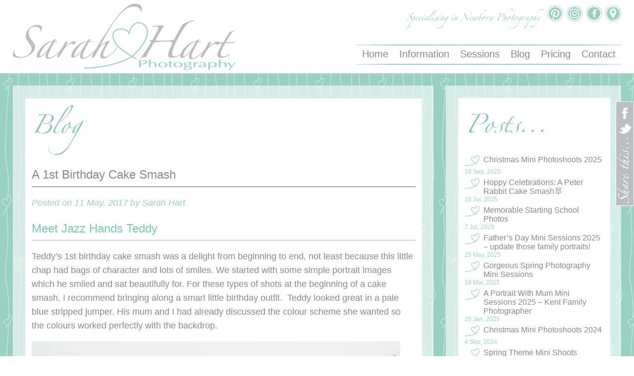

--- FILE ---
content_type: text/html; charset=UTF-8
request_url: https://sarahhartphotography.com/1st-birthday-cake-smash/
body_size: 12733
content:

<!DOCTYPE html PUBLIC "-//W3C//DTD XHTML 1.0 Transitional//EN" "http://www.w3.org/TR/xhtml1/DTD/xhtml1-transitional.dtd">
<html xmlns="http://www.w3.org/1999/xhtml"lang="en-GB">
<head profile="http://gmpg.org/xfn/11">  
<title>Newborn Photography by Sarah Hart Photography A 1st Birthday Cake Smash - Newborn Photography by Sarah Hart Photography</title>  
<meta http-equiv="Content-Type" content="text/html; charset=UTF-8" /> 
<meta name="viewport" content="width=device-width, initial-scale=1" />
<link rel="stylesheet" href="https://sarahhartphotography.com/wp/wp-content/themes/sarahharttheme/style.css" type="text/css" media="screen,projection" />
<link rel="stylesheet" type="text/css" href="https://sarahhartphotography.com/wp/wp-content/themes/sarahharttheme/fonts/linotypezapfino.css">
<!--[if lte IE 8]>
<link rel="stylesheet" href="https://sarahhartphotography.com/wp/wp-content/themes/sarahharttheme/ie8.css" media="screen" type="text/css" /> 
<![endif]-->
<meta name='robots' content='index, follow, max-image-preview:large, max-snippet:-1, max-video-preview:-1' />

	<!-- This site is optimized with the Yoast SEO plugin v26.7 - https://yoast.com/wordpress/plugins/seo/ -->
	<meta name="description" content="Meet the adorable &quot;Jazz Hands&quot; Teddy who visited the Sarah Hart Photography studio in Tonbridge, Kent for his 1st birthday cake smash" />
	<link rel="canonical" href="https://sarahhartphotography.com/1st-birthday-cake-smash/" />
	<meta property="og:locale" content="en_GB" />
	<meta property="og:type" content="article" />
	<meta property="og:title" content="A 1st Birthday Cake Smash - Newborn Photography by Sarah Hart Photography" />
	<meta property="og:description" content="Meet the adorable &quot;Jazz Hands&quot; Teddy who visited the Sarah Hart Photography studio in Tonbridge, Kent for his 1st birthday cake smash" />
	<meta property="og:url" content="https://sarahhartphotography.com/1st-birthday-cake-smash/" />
	<meta property="og:site_name" content="Newborn Photography by Sarah Hart Photography" />
	<meta property="article:publisher" content="https://www.facebook.com/SarahHartPhotography" />
	<meta property="article:published_time" content="2017-05-11T16:27:41+00:00" />
	<meta property="article:modified_time" content="2020-05-02T15:51:06+00:00" />
	<meta property="og:image" content="http://sarahhartphotography.com/wp/wp-content/uploads/2018/05/Teddy-Cake-smash-Blog-1.jpg" />
	<meta name="author" content="Sarah Hart" />
	<meta name="twitter:card" content="summary_large_image" />
	<meta name="twitter:creator" content="@sarahhartphoto" />
	<meta name="twitter:site" content="@sarahhartphoto" />
	<meta name="twitter:label1" content="Written by" />
	<meta name="twitter:data1" content="Sarah Hart" />
	<meta name="twitter:label2" content="Estimated reading time" />
	<meta name="twitter:data2" content="1 minute" />
	<script type="application/ld+json" class="yoast-schema-graph">{"@context":"https://schema.org","@graph":[{"@type":"Article","@id":"https://sarahhartphotography.com/1st-birthday-cake-smash/#article","isPartOf":{"@id":"https://sarahhartphotography.com/1st-birthday-cake-smash/"},"author":{"name":"Sarah Hart","@id":"https://sarahhartphotography.com/#/schema/person/72f149e56ac5ac37bac62f537de363a9"},"headline":"A 1st Birthday Cake Smash","datePublished":"2017-05-11T16:27:41+00:00","dateModified":"2020-05-02T15:51:06+00:00","mainEntityOfPage":{"@id":"https://sarahhartphotography.com/1st-birthday-cake-smash/"},"wordCount":263,"commentCount":0,"publisher":{"@id":"https://sarahhartphotography.com/#organization"},"image":{"@id":"https://sarahhartphotography.com/1st-birthday-cake-smash/#primaryimage"},"thumbnailUrl":"http://sarahhartphotography.com/wp/wp-content/uploads/2018/05/Teddy-Cake-smash-Blog-1.jpg","articleSection":["Blog"],"inLanguage":"en-GB","potentialAction":[{"@type":"CommentAction","name":"Comment","target":["https://sarahhartphotography.com/1st-birthday-cake-smash/#respond"]}]},{"@type":"WebPage","@id":"https://sarahhartphotography.com/1st-birthday-cake-smash/","url":"https://sarahhartphotography.com/1st-birthday-cake-smash/","name":"A 1st Birthday Cake Smash - Newborn Photography by Sarah Hart Photography","isPartOf":{"@id":"https://sarahhartphotography.com/#website"},"primaryImageOfPage":{"@id":"https://sarahhartphotography.com/1st-birthday-cake-smash/#primaryimage"},"image":{"@id":"https://sarahhartphotography.com/1st-birthday-cake-smash/#primaryimage"},"thumbnailUrl":"http://sarahhartphotography.com/wp/wp-content/uploads/2018/05/Teddy-Cake-smash-Blog-1.jpg","datePublished":"2017-05-11T16:27:41+00:00","dateModified":"2020-05-02T15:51:06+00:00","description":"Meet the adorable \"Jazz Hands\" Teddy who visited the Sarah Hart Photography studio in Tonbridge, Kent for his 1st birthday cake smash","breadcrumb":{"@id":"https://sarahhartphotography.com/1st-birthday-cake-smash/#breadcrumb"},"inLanguage":"en-GB","potentialAction":[{"@type":"ReadAction","target":["https://sarahhartphotography.com/1st-birthday-cake-smash/"]}]},{"@type":"ImageObject","inLanguage":"en-GB","@id":"https://sarahhartphotography.com/1st-birthday-cake-smash/#primaryimage","url":"http://sarahhartphotography.com/wp/wp-content/uploads/2018/05/Teddy-Cake-smash-Blog-1.jpg","contentUrl":"http://sarahhartphotography.com/wp/wp-content/uploads/2018/05/Teddy-Cake-smash-Blog-1.jpg"},{"@type":"BreadcrumbList","@id":"https://sarahhartphotography.com/1st-birthday-cake-smash/#breadcrumb","itemListElement":[{"@type":"ListItem","position":1,"name":"Home","item":"https://sarahhartphotography.com/"},{"@type":"ListItem","position":2,"name":"A 1st Birthday Cake Smash"}]},{"@type":"WebSite","@id":"https://sarahhartphotography.com/#website","url":"https://sarahhartphotography.com/","name":"Newborn Photography by Sarah Hart Photography","description":"Newborn Photographer based in Kent","publisher":{"@id":"https://sarahhartphotography.com/#organization"},"potentialAction":[{"@type":"SearchAction","target":{"@type":"EntryPoint","urlTemplate":"https://sarahhartphotography.com/?s={search_term_string}"},"query-input":{"@type":"PropertyValueSpecification","valueRequired":true,"valueName":"search_term_string"}}],"inLanguage":"en-GB"},{"@type":"Organization","@id":"https://sarahhartphotography.com/#organization","name":"Sarah Hart Photography","url":"https://sarahhartphotography.com/","logo":{"@type":"ImageObject","inLanguage":"en-GB","@id":"https://sarahhartphotography.com/#/schema/logo/image/","url":"https://sarahhartphotography.com/wp/wp-content/uploads/2020/01/sarah-hart-logo.jpg","contentUrl":"https://sarahhartphotography.com/wp/wp-content/uploads/2020/01/sarah-hart-logo.jpg","width":550,"height":550,"caption":"Sarah Hart Photography"},"image":{"@id":"https://sarahhartphotography.com/#/schema/logo/image/"},"sameAs":["https://www.facebook.com/SarahHartPhotography","https://x.com/sarahhartphoto"]},{"@type":"Person","@id":"https://sarahhartphotography.com/#/schema/person/72f149e56ac5ac37bac62f537de363a9","name":"Sarah Hart","image":{"@type":"ImageObject","inLanguage":"en-GB","@id":"https://sarahhartphotography.com/#/schema/person/image/","url":"https://secure.gravatar.com/avatar/0ff51fa457810092af39276bee520b04a4160cbc29cc15af5f4bcc32bcb74e47?s=96&d=mm&r=g","contentUrl":"https://secure.gravatar.com/avatar/0ff51fa457810092af39276bee520b04a4160cbc29cc15af5f4bcc32bcb74e47?s=96&d=mm&r=g","caption":"Sarah Hart"},"sameAs":["http://www.sarahhartphotography.com"]}]}</script>
	<!-- / Yoast SEO plugin. -->


<link rel="alternate" type="application/rss+xml" title="Newborn Photography by Sarah Hart Photography &raquo; A 1st Birthday Cake Smash Comments Feed" href="https://sarahhartphotography.com/1st-birthday-cake-smash/feed/" />
<link rel="alternate" title="oEmbed (JSON)" type="application/json+oembed" href="https://sarahhartphotography.com/wp-json/oembed/1.0/embed?url=https%3A%2F%2Fsarahhartphotography.com%2F1st-birthday-cake-smash%2F" />
<link rel="alternate" title="oEmbed (XML)" type="text/xml+oembed" href="https://sarahhartphotography.com/wp-json/oembed/1.0/embed?url=https%3A%2F%2Fsarahhartphotography.com%2F1st-birthday-cake-smash%2F&#038;format=xml" />
<style id='wp-img-auto-sizes-contain-inline-css' type='text/css'>
img:is([sizes=auto i],[sizes^="auto," i]){contain-intrinsic-size:3000px 1500px}
/*# sourceURL=wp-img-auto-sizes-contain-inline-css */
</style>
<style id='wp-emoji-styles-inline-css' type='text/css'>

	img.wp-smiley, img.emoji {
		display: inline !important;
		border: none !important;
		box-shadow: none !important;
		height: 1em !important;
		width: 1em !important;
		margin: 0 0.07em !important;
		vertical-align: -0.1em !important;
		background: none !important;
		padding: 0 !important;
	}
/*# sourceURL=wp-emoji-styles-inline-css */
</style>
<link rel='stylesheet' id='wp-block-library-css' href='https://sarahhartphotography.com/wp/wp-includes/css/dist/block-library/style.min.css?ver=6.9' type='text/css' media='all' />
<style id='wp-block-heading-inline-css' type='text/css'>
h1:where(.wp-block-heading).has-background,h2:where(.wp-block-heading).has-background,h3:where(.wp-block-heading).has-background,h4:where(.wp-block-heading).has-background,h5:where(.wp-block-heading).has-background,h6:where(.wp-block-heading).has-background{padding:1.25em 2.375em}h1.has-text-align-left[style*=writing-mode]:where([style*=vertical-lr]),h1.has-text-align-right[style*=writing-mode]:where([style*=vertical-rl]),h2.has-text-align-left[style*=writing-mode]:where([style*=vertical-lr]),h2.has-text-align-right[style*=writing-mode]:where([style*=vertical-rl]),h3.has-text-align-left[style*=writing-mode]:where([style*=vertical-lr]),h3.has-text-align-right[style*=writing-mode]:where([style*=vertical-rl]),h4.has-text-align-left[style*=writing-mode]:where([style*=vertical-lr]),h4.has-text-align-right[style*=writing-mode]:where([style*=vertical-rl]),h5.has-text-align-left[style*=writing-mode]:where([style*=vertical-lr]),h5.has-text-align-right[style*=writing-mode]:where([style*=vertical-rl]),h6.has-text-align-left[style*=writing-mode]:where([style*=vertical-lr]),h6.has-text-align-right[style*=writing-mode]:where([style*=vertical-rl]){rotate:180deg}
/*# sourceURL=https://sarahhartphotography.com/wp/wp-includes/blocks/heading/style.min.css */
</style>
<style id='global-styles-inline-css' type='text/css'>
:root{--wp--preset--aspect-ratio--square: 1;--wp--preset--aspect-ratio--4-3: 4/3;--wp--preset--aspect-ratio--3-4: 3/4;--wp--preset--aspect-ratio--3-2: 3/2;--wp--preset--aspect-ratio--2-3: 2/3;--wp--preset--aspect-ratio--16-9: 16/9;--wp--preset--aspect-ratio--9-16: 9/16;--wp--preset--color--black: #000000;--wp--preset--color--cyan-bluish-gray: #abb8c3;--wp--preset--color--white: #ffffff;--wp--preset--color--pale-pink: #f78da7;--wp--preset--color--vivid-red: #cf2e2e;--wp--preset--color--luminous-vivid-orange: #ff6900;--wp--preset--color--luminous-vivid-amber: #fcb900;--wp--preset--color--light-green-cyan: #7bdcb5;--wp--preset--color--vivid-green-cyan: #00d084;--wp--preset--color--pale-cyan-blue: #8ed1fc;--wp--preset--color--vivid-cyan-blue: #0693e3;--wp--preset--color--vivid-purple: #9b51e0;--wp--preset--gradient--vivid-cyan-blue-to-vivid-purple: linear-gradient(135deg,rgb(6,147,227) 0%,rgb(155,81,224) 100%);--wp--preset--gradient--light-green-cyan-to-vivid-green-cyan: linear-gradient(135deg,rgb(122,220,180) 0%,rgb(0,208,130) 100%);--wp--preset--gradient--luminous-vivid-amber-to-luminous-vivid-orange: linear-gradient(135deg,rgb(252,185,0) 0%,rgb(255,105,0) 100%);--wp--preset--gradient--luminous-vivid-orange-to-vivid-red: linear-gradient(135deg,rgb(255,105,0) 0%,rgb(207,46,46) 100%);--wp--preset--gradient--very-light-gray-to-cyan-bluish-gray: linear-gradient(135deg,rgb(238,238,238) 0%,rgb(169,184,195) 100%);--wp--preset--gradient--cool-to-warm-spectrum: linear-gradient(135deg,rgb(74,234,220) 0%,rgb(151,120,209) 20%,rgb(207,42,186) 40%,rgb(238,44,130) 60%,rgb(251,105,98) 80%,rgb(254,248,76) 100%);--wp--preset--gradient--blush-light-purple: linear-gradient(135deg,rgb(255,206,236) 0%,rgb(152,150,240) 100%);--wp--preset--gradient--blush-bordeaux: linear-gradient(135deg,rgb(254,205,165) 0%,rgb(254,45,45) 50%,rgb(107,0,62) 100%);--wp--preset--gradient--luminous-dusk: linear-gradient(135deg,rgb(255,203,112) 0%,rgb(199,81,192) 50%,rgb(65,88,208) 100%);--wp--preset--gradient--pale-ocean: linear-gradient(135deg,rgb(255,245,203) 0%,rgb(182,227,212) 50%,rgb(51,167,181) 100%);--wp--preset--gradient--electric-grass: linear-gradient(135deg,rgb(202,248,128) 0%,rgb(113,206,126) 100%);--wp--preset--gradient--midnight: linear-gradient(135deg,rgb(2,3,129) 0%,rgb(40,116,252) 100%);--wp--preset--font-size--small: 13px;--wp--preset--font-size--medium: 20px;--wp--preset--font-size--large: 36px;--wp--preset--font-size--x-large: 42px;--wp--preset--spacing--20: 0.44rem;--wp--preset--spacing--30: 0.67rem;--wp--preset--spacing--40: 1rem;--wp--preset--spacing--50: 1.5rem;--wp--preset--spacing--60: 2.25rem;--wp--preset--spacing--70: 3.38rem;--wp--preset--spacing--80: 5.06rem;--wp--preset--shadow--natural: 6px 6px 9px rgba(0, 0, 0, 0.2);--wp--preset--shadow--deep: 12px 12px 50px rgba(0, 0, 0, 0.4);--wp--preset--shadow--sharp: 6px 6px 0px rgba(0, 0, 0, 0.2);--wp--preset--shadow--outlined: 6px 6px 0px -3px rgb(255, 255, 255), 6px 6px rgb(0, 0, 0);--wp--preset--shadow--crisp: 6px 6px 0px rgb(0, 0, 0);}:where(.is-layout-flex){gap: 0.5em;}:where(.is-layout-grid){gap: 0.5em;}body .is-layout-flex{display: flex;}.is-layout-flex{flex-wrap: wrap;align-items: center;}.is-layout-flex > :is(*, div){margin: 0;}body .is-layout-grid{display: grid;}.is-layout-grid > :is(*, div){margin: 0;}:where(.wp-block-columns.is-layout-flex){gap: 2em;}:where(.wp-block-columns.is-layout-grid){gap: 2em;}:where(.wp-block-post-template.is-layout-flex){gap: 1.25em;}:where(.wp-block-post-template.is-layout-grid){gap: 1.25em;}.has-black-color{color: var(--wp--preset--color--black) !important;}.has-cyan-bluish-gray-color{color: var(--wp--preset--color--cyan-bluish-gray) !important;}.has-white-color{color: var(--wp--preset--color--white) !important;}.has-pale-pink-color{color: var(--wp--preset--color--pale-pink) !important;}.has-vivid-red-color{color: var(--wp--preset--color--vivid-red) !important;}.has-luminous-vivid-orange-color{color: var(--wp--preset--color--luminous-vivid-orange) !important;}.has-luminous-vivid-amber-color{color: var(--wp--preset--color--luminous-vivid-amber) !important;}.has-light-green-cyan-color{color: var(--wp--preset--color--light-green-cyan) !important;}.has-vivid-green-cyan-color{color: var(--wp--preset--color--vivid-green-cyan) !important;}.has-pale-cyan-blue-color{color: var(--wp--preset--color--pale-cyan-blue) !important;}.has-vivid-cyan-blue-color{color: var(--wp--preset--color--vivid-cyan-blue) !important;}.has-vivid-purple-color{color: var(--wp--preset--color--vivid-purple) !important;}.has-black-background-color{background-color: var(--wp--preset--color--black) !important;}.has-cyan-bluish-gray-background-color{background-color: var(--wp--preset--color--cyan-bluish-gray) !important;}.has-white-background-color{background-color: var(--wp--preset--color--white) !important;}.has-pale-pink-background-color{background-color: var(--wp--preset--color--pale-pink) !important;}.has-vivid-red-background-color{background-color: var(--wp--preset--color--vivid-red) !important;}.has-luminous-vivid-orange-background-color{background-color: var(--wp--preset--color--luminous-vivid-orange) !important;}.has-luminous-vivid-amber-background-color{background-color: var(--wp--preset--color--luminous-vivid-amber) !important;}.has-light-green-cyan-background-color{background-color: var(--wp--preset--color--light-green-cyan) !important;}.has-vivid-green-cyan-background-color{background-color: var(--wp--preset--color--vivid-green-cyan) !important;}.has-pale-cyan-blue-background-color{background-color: var(--wp--preset--color--pale-cyan-blue) !important;}.has-vivid-cyan-blue-background-color{background-color: var(--wp--preset--color--vivid-cyan-blue) !important;}.has-vivid-purple-background-color{background-color: var(--wp--preset--color--vivid-purple) !important;}.has-black-border-color{border-color: var(--wp--preset--color--black) !important;}.has-cyan-bluish-gray-border-color{border-color: var(--wp--preset--color--cyan-bluish-gray) !important;}.has-white-border-color{border-color: var(--wp--preset--color--white) !important;}.has-pale-pink-border-color{border-color: var(--wp--preset--color--pale-pink) !important;}.has-vivid-red-border-color{border-color: var(--wp--preset--color--vivid-red) !important;}.has-luminous-vivid-orange-border-color{border-color: var(--wp--preset--color--luminous-vivid-orange) !important;}.has-luminous-vivid-amber-border-color{border-color: var(--wp--preset--color--luminous-vivid-amber) !important;}.has-light-green-cyan-border-color{border-color: var(--wp--preset--color--light-green-cyan) !important;}.has-vivid-green-cyan-border-color{border-color: var(--wp--preset--color--vivid-green-cyan) !important;}.has-pale-cyan-blue-border-color{border-color: var(--wp--preset--color--pale-cyan-blue) !important;}.has-vivid-cyan-blue-border-color{border-color: var(--wp--preset--color--vivid-cyan-blue) !important;}.has-vivid-purple-border-color{border-color: var(--wp--preset--color--vivid-purple) !important;}.has-vivid-cyan-blue-to-vivid-purple-gradient-background{background: var(--wp--preset--gradient--vivid-cyan-blue-to-vivid-purple) !important;}.has-light-green-cyan-to-vivid-green-cyan-gradient-background{background: var(--wp--preset--gradient--light-green-cyan-to-vivid-green-cyan) !important;}.has-luminous-vivid-amber-to-luminous-vivid-orange-gradient-background{background: var(--wp--preset--gradient--luminous-vivid-amber-to-luminous-vivid-orange) !important;}.has-luminous-vivid-orange-to-vivid-red-gradient-background{background: var(--wp--preset--gradient--luminous-vivid-orange-to-vivid-red) !important;}.has-very-light-gray-to-cyan-bluish-gray-gradient-background{background: var(--wp--preset--gradient--very-light-gray-to-cyan-bluish-gray) !important;}.has-cool-to-warm-spectrum-gradient-background{background: var(--wp--preset--gradient--cool-to-warm-spectrum) !important;}.has-blush-light-purple-gradient-background{background: var(--wp--preset--gradient--blush-light-purple) !important;}.has-blush-bordeaux-gradient-background{background: var(--wp--preset--gradient--blush-bordeaux) !important;}.has-luminous-dusk-gradient-background{background: var(--wp--preset--gradient--luminous-dusk) !important;}.has-pale-ocean-gradient-background{background: var(--wp--preset--gradient--pale-ocean) !important;}.has-electric-grass-gradient-background{background: var(--wp--preset--gradient--electric-grass) !important;}.has-midnight-gradient-background{background: var(--wp--preset--gradient--midnight) !important;}.has-small-font-size{font-size: var(--wp--preset--font-size--small) !important;}.has-medium-font-size{font-size: var(--wp--preset--font-size--medium) !important;}.has-large-font-size{font-size: var(--wp--preset--font-size--large) !important;}.has-x-large-font-size{font-size: var(--wp--preset--font-size--x-large) !important;}
/*# sourceURL=global-styles-inline-css */
</style>

<style id='classic-theme-styles-inline-css' type='text/css'>
/*! This file is auto-generated */
.wp-block-button__link{color:#fff;background-color:#32373c;border-radius:9999px;box-shadow:none;text-decoration:none;padding:calc(.667em + 2px) calc(1.333em + 2px);font-size:1.125em}.wp-block-file__button{background:#32373c;color:#fff;text-decoration:none}
/*# sourceURL=/wp-includes/css/classic-themes.min.css */
</style>
<link rel='stylesheet' id='sidr-css-css' href='https://sarahhartphotography.com/wp/wp-content/themes/sarahharttheme/jquery.sidr.light.css?ver=6.9' type='text/css' media='' />
<script type="text/javascript" src="https://sarahhartphotography.com/wp/wp-includes/js/jquery/jquery.min.js?ver=3.7.1" id="jquery-core-js"></script>
<script type="text/javascript" src="https://sarahhartphotography.com/wp/wp-includes/js/jquery/jquery-migrate.min.js?ver=3.4.1" id="jquery-migrate-js"></script>
<script type="text/javascript" src="https://sarahhartphotography.com/wp/wp-content/themes/sarahharttheme/js/jquery.sidr.min.js?ver=6.9" id="sidr-js-js"></script>
<link rel="https://api.w.org/" href="https://sarahhartphotography.com/wp-json/" /><link rel="alternate" title="JSON" type="application/json" href="https://sarahhartphotography.com/wp-json/wp/v2/posts/13570" /><link rel="EditURI" type="application/rsd+xml" title="RSD" href="https://sarahhartphotography.com/wp/xmlrpc.php?rsd" />
<meta name="generator" content="WordPress 6.9" />
<link rel='shortlink' href='https://sarahhartphotography.com/?p=13570' />
		<script type="text/javascript" async defer data-pin-color="red"  data-pin-hover="true"
			src="https://sarahhartphotography.com/wp/wp-content/plugins/pinterest-pin-it-button-on-image-hover-and-post/js/pinit.js"></script>
		<link rel="icon" href="https://sarahhartphotography.com/wp/wp-content/uploads/2020/01/cropped-sarah-hart-logo-32x32.jpg" sizes="32x32" />
<link rel="icon" href="https://sarahhartphotography.com/wp/wp-content/uploads/2020/01/cropped-sarah-hart-logo-192x192.jpg" sizes="192x192" />
<link rel="apple-touch-icon" href="https://sarahhartphotography.com/wp/wp-content/uploads/2020/01/cropped-sarah-hart-logo-180x180.jpg" />
<meta name="msapplication-TileImage" content="https://sarahhartphotography.com/wp/wp-content/uploads/2020/01/cropped-sarah-hart-logo-270x270.jpg" />


</head>
	<body>
<div id="wrapper"><div id="share_wrapper"><div id="share_inner"><a href="http://www.facebook.com/sharer.php?u=https://sarahhartphotography.com/1st-birthday-cake-smash/&t=A 1st Birthday Cake Smash" target="blank" title="Share on Facebook"><img src="https://sarahhartphotography.com/wp/wp-content/themes/sarahharttheme/img/share_facebook.png" alt="Share this page on facebook" /></a><a href="http://twitter.com/share?text=Currently%20looking%20at%20&url=https://sarahhartphotography.com/1st-birthday-cake-smash/" target="blank" title="Share on Twitter"><img src="https://sarahhartphotography.com/wp/wp-content/themes/sarahharttheme/img/share_twitter.png" alt="Share this on twitter" /></a></div><!--share_inner--></div><!--share_wrapper-->
	<div id="header"><div id="header_inner" class="clearfix">
		<a href="https://sarahhartphotography.com"><img src="https://sarahhartphotography.com/wp/wp-content/themes/sarahharttheme/img/logo.png" alt="Sarah Hart Newborn Photography" id="logo" /></a>
		<div id="social_icons"><h1>Specialising in Newborn Photography</h1>
			<a href="http://www.pinterest.com/hart0666"><img src="https://sarahhartphotography.com/wp/wp-content/themes/sarahharttheme/img/icon_pinterest.png" alt="Find me on pinterest" /></a>
			<a href="https://www.instagram.com/sarahhartphotographytonbridge/"><img src="https://sarahhartphotography.com/wp/wp-content/themes/sarahharttheme/img/icon_instagram.png" alt="Find me on instagram" /></a>
			<a href="https://www.facebook.com/SarahHartPhotography"><img src="https://sarahhartphotography.com/wp/wp-content/themes/sarahharttheme/img/icon_facebook.png" alt="Find me on facebook" /></a>
			<a href="https://www.google.com/maps/place/Sarah+Hart+Photography/@51.2148945,0.2953427,17z/data=!3m1!4b1!4m5!3m4!1s0x47df48dc0fd21095:0x9bb622573d05acb2!8m2!3d51.2148625!4d0.2975065?authuser=0&hl=en"><img src="https://sarahhartphotography.com/wp/wp-content/themes/sarahharttheme/img/icon_mappoint.png" alt="Find me on Google Maps" /></a>
		</div><!--social_icons-->
		<div id="navigation"><img id="nav_line_top" src="https://sarahhartphotography.com/wp/wp-content/themes/sarahharttheme/img/nav_line.png" alt="" />
<div id="nav">
<div class="menu-main-navigation-container"><ul><li id="menu-item-7396" class="menu-item menu-item-type-post_type menu-item-object-page menu-item-home menu-item-7396"><a href="https://sarahhartphotography.com/">Home</a></li>
<li id="menu-item-7400" class="menu-item menu-item-type-post_type menu-item-object-page menu-item-has-children menu-item-7400"><a href="https://sarahhartphotography.com/about/">Information</a>
<ul class="sub-menu">
	<li id="menu-item-7401" class="menu-item menu-item-type-post_type menu-item-object-page menu-item-7401"><a href="https://sarahhartphotography.com/about/about-me/">About Me</a></li>
	<li id="menu-item-19751" class="menu-item menu-item-type-post_type menu-item-object-page menu-item-19751"><a href="https://sarahhartphotography.com/about/the-studio/">The Photography Studio</a></li>
</ul>
</li>
<li id="menu-item-21093" class="list-sessions menu-item menu-item-type-post_type_archive menu-item-object-sessions menu-item-has-children menu-item-21093"><a href="https://sarahhartphotography.com/sessions/">Sessions</a>
<ul class="sub-menu">
	<li id="menu-item-26532" class="menu-item menu-item-type-custom menu-item-object-custom menu-item-26532"><a href="https://sarahhartphotography.com/sessions/tonbridge-headshot-photographer/">Headshot Photography</a></li>
	<li id="menu-item-21054" class="menu-item menu-item-type-custom menu-item-object-custom menu-item-21054"><a href="https://sarahhartphotography.com/sessions/maternity-photography/">Maternity Photography</a></li>
	<li id="menu-item-21055" class="menu-item menu-item-type-custom menu-item-object-custom menu-item-21055"><a href="https://sarahhartphotography.com/sessions/newborn-photography/">Newborn Photography</a></li>
	<li id="menu-item-21056" class="menu-item menu-item-type-custom menu-item-object-custom menu-item-21056"><a href="https://sarahhartphotography.com/sessions/older-baby-photography/">Older Baby Photography</a></li>
	<li id="menu-item-21057" class="menu-item menu-item-type-custom menu-item-object-custom menu-item-21057"><a href="https://sarahhartphotography.com/sessions/cake-smash-sessions/">Cake Smash Sessions</a></li>
	<li id="menu-item-21058" class="menu-item menu-item-type-custom menu-item-object-custom menu-item-21058"><a href="https://sarahhartphotography.com/sessions/family-photography/">Family Photography</a></li>
	<li id="menu-item-21059" class="menu-item menu-item-type-custom menu-item-object-custom menu-item-21059"><a href="https://sarahhartphotography.com/sessions/dance-photography/">Dance Photography</a></li>
	<li id="menu-item-21060" class="menu-item menu-item-type-custom menu-item-object-custom menu-item-21060"><a href="https://sarahhartphotography.com/sessions/mini-sessions/">Mini Sessions</a></li>
</ul>
</li>
<li id="menu-item-7403" class="menu-item menu-item-type-post_type menu-item-object-page menu-item-7403"><a href="https://sarahhartphotography.com/blog/">Blog</a></li>
<li id="menu-item-7406" class="menu-item menu-item-type-post_type menu-item-object-page menu-item-7406"><a href="https://sarahhartphotography.com/prices/">Pricing</a></li>
<li id="menu-item-7407" class="menu-item menu-item-type-post_type menu-item-object-page menu-item-7407"><a href="https://sarahhartphotography.com/contact/">Contact</a></li>
</ul></div></div><!--nav-->
<h2 id="menu_btn_h2"><a id="responsive-menu-button" href="#sidr-menu">MENU</a></h2>
<img id="nav_line_bottom" src="https://sarahhartphotography.com/wp/wp-content/themes/sarahharttheme/img/nav_line.png" alt="" />
		</div><!--navigation-->


<script type="text/javascript" >
jQuery(document).ready(function(){
     jQuery('#responsive-menu-button').sidr({
      name: 'sidr-menu',
      source: '#nav'
    });
    })
</script>
</div><!--header_inner--></div><!--header-->
<div id="main_content"><div id="main_content_inner"><div class="content_wrapper">

		<div class="content_wrapper_twothirds"><div class="content_twothirds">
<h1 class="h1_title">Blog</h1>

<h1>A 1st Birthday Cake Smash</h1>
<p class="small_print" style="display:block;">Posted on 11 May, 2017 by Sarah Hart</p>

	
<h2 class="wp-block-heading">Meet Jazz Hands Teddy</h2>


<p>Teddy&#8217;s 1st birthday cake smash was a delight from beginning to end, not least because this little chap had bags of character and lots of smiles. We started with some simple portrait images which he smiled and sat beautifully for. For these types of shots at the beginning of a cake smash, I recommend bringing along a smart little birthday outfit.  Teddy looked great in a pale blue stripped jumper. His mum and I had already discussed the colour scheme she wanted so the colours worked perfectly with the backdrop.</p>
<p><a href="http://sarahhartphotography.com/wp/wp-content/uploads/2018/05/Teddy-Cake-smash-Blog-1.jpg"><img fetchpriority="high" decoding="async" class="alignnone wp-image-13558" src="http://sarahhartphotography.com/wp/wp-content/uploads/2018/05/Teddy-Cake-smash-Blog-1.jpg" alt="i am one - sat so beautifully for his portrait, southborough photographer" width="832" height="562" /></a> <a href="http://sarahhartphotography.com/wp/wp-content/uploads/2018/05/Teddy-Cake-smash-Blog-2.jpg"><img decoding="async" class="alignnone wp-image-13560" src="http://sarahhartphotography.com/wp/wp-content/uploads/2018/05/Teddy-Cake-smash-Blog-2.jpg" alt="on the move and crawling, baby photo shoot, sevenoaks" width="831" height="550" /></a></p>
<p><a href="http://sarahhartphotography.com/wp/wp-content/uploads/2018/05/Teddy-Cake-smash-Blog-3.jpg"><img decoding="async" class="aligncenter wp-image-13561" src="http://sarahhartphotography.com/wp/wp-content/uploads/2018/05/Teddy-Cake-smash-Blog-3.jpg" alt="1st birthday cake smash at sarah hart photography, tonbridge" width="849" height="520" /></a></p>
<p> </p>
<p>Then we brought out the cake (a very yummy giant cupcake by lovely local business <a href="https://www.cakesunlimiteduk.co.uk/">Cakes Unlimited Uk</a>). Let&#8217;s face it, the cake is probably the most important part of a 1st birthday cake smash! Teddy wasted no time in getting stuck in!</p>
<p><a href="http://sarahhartphotography.com/wp/wp-content/uploads/2018/05/Teddy-Cake-smash-Blog-4.jpg"><img loading="lazy" decoding="async" class="alignnone wp-image-13562" src="http://sarahhartphotography.com/wp/wp-content/uploads/2018/05/Teddy-Cake-smash-Blog-4.jpg" alt="bash the cake photo shoot with one year old, tunbridge wells" width="867" height="536" /></a> <a href="http://sarahhartphotography.com/wp/wp-content/uploads/2018/05/Teddy-Cake-smash-Blog-5.jpg"><img loading="lazy" decoding="async" class="alignnone wp-image-13563" src="http://sarahhartphotography.com/wp/wp-content/uploads/2018/05/Teddy-Cake-smash-Blog-5.jpg" alt="giggles with a cake, i am one, smiley photos" width="865" height="576" srcset="https://sarahhartphotography.com/wp/wp-content/uploads/2018/05/Teddy-Cake-smash-Blog-5-600x401.jpg 600w, https://sarahhartphotography.com/wp/wp-content/uploads/2018/05/Teddy-Cake-smash-Blog-5-300x200.jpg 300w, https://sarahhartphotography.com/wp/wp-content/uploads/2018/05/Teddy-Cake-smash-Blog-5-950x634.jpg 950w, https://sarahhartphotography.com/wp/wp-content/uploads/2018/05/Teddy-Cake-smash-Blog-5-400x267.jpg 400w, https://sarahhartphotography.com/wp/wp-content/uploads/2018/05/Teddy-Cake-smash-Blog-5-800x534.jpg 800w" sizes="auto, (max-width: 865px) 100vw, 865px" /></a></p>
<p><a href="http://sarahhartphotography.com/wp/wp-content/uploads/2018/05/Teddy-Cake-smash-Blog-6.jpg"><img loading="lazy" decoding="async" class="aligncenter wp-image-13564" src="http://sarahhartphotography.com/wp/wp-content/uploads/2018/05/Teddy-Cake-smash-Blog-6.jpg" alt="hooray i'm one, smash the cake photo shoot, paddock wood photographer" width="836" height="603" /></a></p>
<p> </p>
<p>There were lots of cute facial expressions as he concentrated on bashing, squelching and munching the cake!</p>
<p> </p>
<p><a href="http://sarahhartphotography.com/wp/wp-content/uploads/2018/05/Teddy-Cake-smash-Blog-7.jpg"><img loading="lazy" decoding="async" class="alignnone wp-image-13565" src="http://sarahhartphotography.com/wp/wp-content/uploads/2018/05/Teddy-Cake-smash-Blog-7.jpg" alt="cake in my eye" width="765" height="562" /></a><a href="http://sarahhartphotography.com/wp/wp-content/uploads/2018/05/Teddy-Cake-smash-Blog-8.jpg"><img loading="lazy" decoding="async" class="alignnone wp-image-13566" src="http://sarahhartphotography.com/wp/wp-content/uploads/2018/05/Teddy-Cake-smash-Blog-8.jpg" alt="cute baby expressions, smashing the cake, 1st birthday cake smash" width="758" height="506" srcset="https://sarahhartphotography.com/wp/wp-content/uploads/2018/05/Teddy-Cake-smash-Blog-8.jpg 960w, https://sarahhartphotography.com/wp/wp-content/uploads/2018/05/Teddy-Cake-smash-Blog-8-600x401.jpg 600w, https://sarahhartphotography.com/wp/wp-content/uploads/2018/05/Teddy-Cake-smash-Blog-8-300x200.jpg 300w, https://sarahhartphotography.com/wp/wp-content/uploads/2018/05/Teddy-Cake-smash-Blog-8-768x513.jpg 768w, https://sarahhartphotography.com/wp/wp-content/uploads/2018/05/Teddy-Cake-smash-Blog-8-950x634.jpg 950w, https://sarahhartphotography.com/wp/wp-content/uploads/2018/05/Teddy-Cake-smash-Blog-8-400x267.jpg 400w, https://sarahhartphotography.com/wp/wp-content/uploads/2018/05/Teddy-Cake-smash-Blog-8-800x534.jpg 800w" sizes="auto, (max-width: 758px) 100vw, 758px" /></a></p>
<p><a href="http://sarahhartphotography.com/wp/wp-content/uploads/2018/05/Teddy-Cake-smash-Blog-9.jpg"><img loading="lazy" decoding="async" class="aligncenter wp-image-13567" src="http://sarahhartphotography.com/wp/wp-content/uploads/2018/05/Teddy-Cake-smash-Blog-9.jpg" alt="cake hands, 1st birthday cake smash" width="848" height="566" srcset="https://sarahhartphotography.com/wp/wp-content/uploads/2018/05/Teddy-Cake-smash-Blog-9.jpg 960w, https://sarahhartphotography.com/wp/wp-content/uploads/2018/05/Teddy-Cake-smash-Blog-9-600x401.jpg 600w, https://sarahhartphotography.com/wp/wp-content/uploads/2018/05/Teddy-Cake-smash-Blog-9-300x200.jpg 300w, https://sarahhartphotography.com/wp/wp-content/uploads/2018/05/Teddy-Cake-smash-Blog-9-768x513.jpg 768w, https://sarahhartphotography.com/wp/wp-content/uploads/2018/05/Teddy-Cake-smash-Blog-9-950x634.jpg 950w, https://sarahhartphotography.com/wp/wp-content/uploads/2018/05/Teddy-Cake-smash-Blog-9-400x267.jpg 400w, https://sarahhartphotography.com/wp/wp-content/uploads/2018/05/Teddy-Cake-smash-Blog-9-800x534.jpg 800w" sizes="auto, (max-width: 848px) 100vw, 848px" /></a></p>
<p> </p>
<p>And my favourite shot: Jazz Hands Teddy!</p>
<p><a href="http://sarahhartphotography.com/wp/wp-content/uploads/2018/05/Teddy-Cake-smash-Blog-10.jpg"><img loading="lazy" decoding="async" class="aligncenter wp-image-13568" src="http://sarahhartphotography.com/wp/wp-content/uploads/2018/05/Teddy-Cake-smash-Blog-10.jpg" alt="jazz hands,1st birthday cake smash in tonbridge studio" width="855" height="575" /></a></p>
<p>And a few more smiley shots from his bath time</p>
<p><a href="http://sarahhartphotography.com/wp/wp-content/uploads/2018/05/Teddy-Cake-smash-Blog-1-2.jpg"><img loading="lazy" decoding="async" class="alignnone wp-image-13559" src="http://sarahhartphotography.com/wp/wp-content/uploads/2018/05/Teddy-Cake-smash-Blog-1-2.jpg" alt="smash and splash session, tunbridge wells photographer" width="821" height="538" /></a> <a href="http://sarahhartphotography.com/wp/wp-content/uploads/2018/05/Teddy-Cake-smash-Blog-11.jpg"><img loading="lazy" decoding="async" class="alignnone wp-image-13569" src="http://sarahhartphotography.com/wp/wp-content/uploads/2018/05/Teddy-Cake-smash-Blog-11.jpg" alt="happy in the bath tub, 1st birthday cake smash session, kent photographer" width="819" height="546" srcset="https://sarahhartphotography.com/wp/wp-content/uploads/2018/05/Teddy-Cake-smash-Blog-11.jpg 960w, https://sarahhartphotography.com/wp/wp-content/uploads/2018/05/Teddy-Cake-smash-Blog-11-600x401.jpg 600w, https://sarahhartphotography.com/wp/wp-content/uploads/2018/05/Teddy-Cake-smash-Blog-11-300x200.jpg 300w, https://sarahhartphotography.com/wp/wp-content/uploads/2018/05/Teddy-Cake-smash-Blog-11-768x513.jpg 768w, https://sarahhartphotography.com/wp/wp-content/uploads/2018/05/Teddy-Cake-smash-Blog-11-950x634.jpg 950w, https://sarahhartphotography.com/wp/wp-content/uploads/2018/05/Teddy-Cake-smash-Blog-11-400x267.jpg 400w, https://sarahhartphotography.com/wp/wp-content/uploads/2018/05/Teddy-Cake-smash-Blog-11-800x534.jpg 800w" sizes="auto, (max-width: 819px) 100vw, 819px" /></a></p>
<p>1st birthday cake smash sessions are very often a whole lot of fun. If you are thinking of booking one of these, get in touch with your little one&#8217;s birthday and we can discuss colours of ideas you would like. For more information on cake smash sessions head over to my <a href="https://sarahhartphotography.com/photo-sessions/cake-smash/">Cake Smash Gallery.</a></p>
<p> </p>
<p>UPDATE:  Teddy returned a year later for a 2nd birthday shoot &#8211; he earned himself a new nickname! Read all about him and see how much he has grown <a href="https://sarahhartphotography.com/funnies-from-a-2-year-olds-birthday-photoshoot/">HERE</a></p><p id="tag_links"></p>

<div id="pagination" style="display:table;">

    <div class="prev_posts" style="display: table-cell;">
<a href="https://sarahhartphotography.com/quick-easy-recipes-for-the-busy-mummy/" rel="next">&lt;&lt;&nbsp;Previous</a> 
    </div>

    <div class="next_posts" style="display: table-cell;">
<a href="https://sarahhartphotography.com/bluebells-and-blossom-a-day-out-with-my-daughter-kent-baby-photographer/" rel="prev">Next&nbsp;&gt;&gt;</a> 
    </div>

</div><!--pagination-->

<div id="comments">
	<div id="respond" class="comment-respond">
		<h3 id="reply-title" class="comment-reply-title">Leave a Comment <small><a rel="nofollow" id="cancel-comment-reply-link" href="/1st-birthday-cake-smash/#respond" style="display:none;">Cancel reply</a></small></h3><form action="https://sarahhartphotography.com/wp/wp-comments-post.php" method="post" id="commentform" class="comment-form"><p class="comment-notes"><span id="email-notes">Your email address will not be published.</span> <span class="required-field-message">Required fields are marked <span class="required">*</span></span></p><p><label for="comment">Your comment</label><textarea autocomplete="new-password"  id="c08a1a06c7"  name="c08a1a06c7"   cols="58" rows="10" tabindex="4" aria-required="true" placeholder="Your comment..."></textarea><textarea id="comment" aria-label="hp-comment" aria-hidden="true" name="comment" autocomplete="new-password" style="padding:0 !important;clip:rect(1px, 1px, 1px, 1px) !important;position:absolute !important;white-space:nowrap !important;height:1px !important;width:1px !important;overflow:hidden !important;" tabindex="-1"></textarea><script data-noptimize>document.getElementById("comment").setAttribute( "id", "a294d2d348d7349d49f0abab61b4bf08" );document.getElementById("c08a1a06c7").setAttribute( "id", "comment" );</script></p><p class="comment-form-author"><label for="author">Name <span class="required">*</span></label> <input id="author" name="author" type="text" value="" size="30" maxlength="245" autocomplete="name" required="required" /></p>
<p class="comment-form-email"><label for="email">Email <span class="required">*</span></label> <input id="email" name="email" type="text" value="" size="30" maxlength="100" aria-describedby="email-notes" autocomplete="email" required="required" /></p>
<p class="comment-form-url"><label for="url">Website</label> <input id="url" name="url" type="text" value="" size="30" maxlength="200" autocomplete="url" /></p>
<p class="form-submit"><input name="submit" type="submit" id="submit" class="submit" value="Submit Comment" /> <input type='hidden' name='comment_post_ID' value='13570' id='comment_post_ID' />
<input type='hidden' name='comment_parent' id='comment_parent' value='0' />
</p></form>	</div><!-- #respond -->
	</div><!--comments-->

<div class="clear"></div></div><!--content_twothirds--></div><!--content_wrapper_twothirds-->

		<div class="content_wrapper_onethird"><div class="content_onethird">
				<h1 class="h1_title" style="z-index: 1;">Posts...</h1>
<ul id="blog_link_list">

<li><a href="https://sarahhartphotography.com/christmas-mini-photoshoots-2025/">Christmas Mini Photoshoots 2025</a><span>10 Sep, 2025</</span></li>


<li><a href="https://sarahhartphotography.com/hoppy-celebrations-a-peter-rabbit-cake-smash/">Hoppy Celebrations: A Peter Rabbit Cake Smash&#x1f430;</a><span>15 Jul, 2025</</span></li>


<li><a href="https://sarahhartphotography.com/starting-school-mini-sessions-2025/">Memorable Starting School Photos</a><span>7 Jul, 2025</</span></li>


<li><a href="https://sarahhartphotography.com/fathers-day-mini-sessions-2025-treat-the-dads/">Father&#8217;s Day Mini Sessions 2025 &#8211; update those family portraits!</a><span>25 May, 2025</</span></li>


<li><a href="https://sarahhartphotography.com/spring-photography-mini-sessions/">Gorgeous Spring Photography Mini Sessions</a><span>18 Mar, 2025</</span></li>


<li><a href="https://sarahhartphotography.com/a-portrait-with-mum-mini-sessions-2025-kent-family-photography/">A Portrait With Mum Mini Sessions 2025 &#8211; Kent Family Photographer</a><span>20 Jan, 2025</</span></li>


<li><a href="https://sarahhartphotography.com/christmas-mini-photoshoots-2024/">Christmas Mini Photoshoots 2024</a><span>4 Sep, 2024</</span></li>


<li><a href="https://sarahhartphotography.com/spring-theme-mini-shoots/">Spring Theme Mini Shoots</a><span>21 May, 2024</</span></li>


<li><a href="https://sarahhartphotography.com/5-reasons-why-professional-headshots-are-important/">5 Reasons Why Professional Headshots Are Important</a><span>3 May, 2024</</span></li>


<li><a href="https://sarahhartphotography.com/christmas-mini-photoshoot-sessions-2023/">Christmas Mini Photoshoot Sessions 2023</a><span>16 Sep, 2023</</span></li>


</ul><!--blog_li-->
			</div><!--content_onethird--></div><!--content_wrapper_onethird-->		<div class="content_wrapper_onethird"><div class="content_onethird">
				<h1 class="h1_title" style="z-index: 1;">Tags...</h1>
<a href="https://sarahhartphotography.com/tag/baby-cake-smash/" class="tag-cloud-link tag-link-76 tag-link-position-1" style="font-size: 9pt;" aria-label="baby cake smash (3 items)">baby cake smash</a>
<a href="https://sarahhartphotography.com/tag/cake-smash/" class="tag-cloud-link tag-link-97 tag-link-position-2" style="font-size: 14pt;" aria-label="cake smash (4 items)">cake smash</a>
<a href="https://sarahhartphotography.com/tag/cake-smash-photography/" class="tag-cloud-link tag-link-72 tag-link-position-3" style="font-size: 24pt;" aria-label="cake smash photography (7 items)">cake smash photography</a>
<a href="https://sarahhartphotography.com/tag/edenbridge-cake-smash/" class="tag-cloud-link tag-link-103 tag-link-position-4" style="font-size: 9pt;" aria-label="edenbridge cake smash (3 items)">edenbridge cake smash</a>
<a href="https://sarahhartphotography.com/tag/expecting-a-baby/" class="tag-cloud-link tag-link-78 tag-link-position-5" style="font-size: 9pt;" aria-label="expecting a baby (3 items)">expecting a baby</a>
<a href="https://sarahhartphotography.com/tag/first-birthday/" class="tag-cloud-link tag-link-71 tag-link-position-6" style="font-size: 18pt;" aria-label="first birthday (5 items)">first birthday</a>
<a href="https://sarahhartphotography.com/tag/first-birthday-cake-smash/" class="tag-cloud-link tag-link-104 tag-link-position-7" style="font-size: 9pt;" aria-label="first birthday cake smash (3 items)">first birthday cake smash</a>
<a href="https://sarahhartphotography.com/tag/kent-cake-smash/" class="tag-cloud-link tag-link-98 tag-link-position-8" style="font-size: 18pt;" aria-label="kent cake smash (5 items)">kent cake smash</a>
<a href="https://sarahhartphotography.com/tag/maidstone-cake-smash/" class="tag-cloud-link tag-link-102 tag-link-position-9" style="font-size: 14pt;" aria-label="maidstone cake smash (4 items)">maidstone cake smash</a>
<a href="https://sarahhartphotography.com/tag/sevenoaks-cake-smash/" class="tag-cloud-link tag-link-100 tag-link-position-10" style="font-size: 14pt;" aria-label="sevenoaks cake smash (4 items)">sevenoaks cake smash</a>
<a href="https://sarahhartphotography.com/tag/tonbridge-cake-smash/" class="tag-cloud-link tag-link-99 tag-link-position-11" style="font-size: 18pt;" aria-label="tonbridge cake smash (5 items)">tonbridge cake smash</a>
<a href="https://sarahhartphotography.com/tag/tunbridge-wells-cake-smash/" class="tag-cloud-link tag-link-101 tag-link-position-12" style="font-size: 9pt;" aria-label="tunbridge wells cake smash (3 items)">tunbridge wells cake smash</a>			</div><!--content_onethird--></div><!--content_wrapper_onethird-->		<div class="content_wrapper_onethird randomimage">
<img title="Sarah Hart Newborn Photography" alt="Sarah Hart Newborn Photography" src="https://sarahhartphotography.com/wp/wp-content/uploads/2018/05/Odette-Square-Web-gallery-1-230x230.jpg">			</div><!--content_wrapper_onethird--></div><!--content_wrapper--><div class="clear"></div>
	</div><!--main_content_inner--></div><!--main_content-->

	<div id="footer" style="z-index:99;"><div id="footer_inner">
<p id="clientarea_link"><a href="https://sarahhartphotography.com/category/client-galleries">Client Area</a></p>
				<p>Sarah Hart Photography | Specialising in Newborn Photography<br />
21 Stainer Road, Tonbridge, Kent, TN10 4DT | Mobile: <a href="tel:07722087458">07722 087458<br />
</a>Email: <a href="mailto:sarah@sarahhartphotography.com">sarah@sarahhartphotography.com</a><br />
This website and the images featured within it are Copyright © Sarah Hart Photography and protected under UK and international law.<br />
<a href="http://sarahhartphotography.com/terms-conditions/">Terms &amp; Conditions</a> | <a href="http://sarahhartphotography.com/privacy-policy/">Privacy Policy</a></p>
			
	</div><!--footer_inner--></div><!--footer-->
<div class="clear"></div>
</div><!--wrapper-->
		<script type="speculationrules">
{"prefetch":[{"source":"document","where":{"and":[{"href_matches":"/*"},{"not":{"href_matches":["/wp/wp-*.php","/wp/wp-admin/*","/wp/wp-content/uploads/*","/wp/wp-content/*","/wp/wp-content/plugins/*","/wp/wp-content/themes/sarahharttheme/*","/*\\?(.+)"]}},{"not":{"selector_matches":"a[rel~=\"nofollow\"]"}},{"not":{"selector_matches":".no-prefetch, .no-prefetch a"}}]},"eagerness":"conservative"}]}
</script>
<script type="text/javascript" src="https://sarahhartphotography.com/wp/wp-content/plugins/pinterest-pin-it-button-on-image-hover-and-post/js/main.js?ver=6.9" id="wl-pin-main-js"></script>
<script type="text/javascript" id="wl-pin-main-js-after">
/* <![CDATA[ */
jQuery(document).ready(function(){jQuery(".is-cropped img").each(function(){jQuery(this).attr("style", "min-height: 120px;min-width: 100px;");});jQuery(".avatar").attr("style", "min-width: unset; min-height: unset;");});
//# sourceURL=wl-pin-main-js-after
/* ]]> */
</script>
<script type="text/javascript" id="pplb_logout_js-js-extra">
/* <![CDATA[ */
var pplb_ajax = {"ajaxurl":"https://sarahhartphotography.com/wp/wp-admin/admin-ajax.php"};
//# sourceURL=pplb_logout_js-js-extra
/* ]]> */
</script>
<script type="text/javascript" src="https://sarahhartphotography.com/wp/wp-content/plugins/protected-posts-logout-button/logout.js" id="pplb_logout_js-js"></script>
<script id="wp-emoji-settings" type="application/json">
{"baseUrl":"https://s.w.org/images/core/emoji/17.0.2/72x72/","ext":".png","svgUrl":"https://s.w.org/images/core/emoji/17.0.2/svg/","svgExt":".svg","source":{"concatemoji":"https://sarahhartphotography.com/wp/wp-includes/js/wp-emoji-release.min.js?ver=6.9"}}
</script>
<script type="module">
/* <![CDATA[ */
/*! This file is auto-generated */
const a=JSON.parse(document.getElementById("wp-emoji-settings").textContent),o=(window._wpemojiSettings=a,"wpEmojiSettingsSupports"),s=["flag","emoji"];function i(e){try{var t={supportTests:e,timestamp:(new Date).valueOf()};sessionStorage.setItem(o,JSON.stringify(t))}catch(e){}}function c(e,t,n){e.clearRect(0,0,e.canvas.width,e.canvas.height),e.fillText(t,0,0);t=new Uint32Array(e.getImageData(0,0,e.canvas.width,e.canvas.height).data);e.clearRect(0,0,e.canvas.width,e.canvas.height),e.fillText(n,0,0);const a=new Uint32Array(e.getImageData(0,0,e.canvas.width,e.canvas.height).data);return t.every((e,t)=>e===a[t])}function p(e,t){e.clearRect(0,0,e.canvas.width,e.canvas.height),e.fillText(t,0,0);var n=e.getImageData(16,16,1,1);for(let e=0;e<n.data.length;e++)if(0!==n.data[e])return!1;return!0}function u(e,t,n,a){switch(t){case"flag":return n(e,"\ud83c\udff3\ufe0f\u200d\u26a7\ufe0f","\ud83c\udff3\ufe0f\u200b\u26a7\ufe0f")?!1:!n(e,"\ud83c\udde8\ud83c\uddf6","\ud83c\udde8\u200b\ud83c\uddf6")&&!n(e,"\ud83c\udff4\udb40\udc67\udb40\udc62\udb40\udc65\udb40\udc6e\udb40\udc67\udb40\udc7f","\ud83c\udff4\u200b\udb40\udc67\u200b\udb40\udc62\u200b\udb40\udc65\u200b\udb40\udc6e\u200b\udb40\udc67\u200b\udb40\udc7f");case"emoji":return!a(e,"\ud83e\u1fac8")}return!1}function f(e,t,n,a){let r;const o=(r="undefined"!=typeof WorkerGlobalScope&&self instanceof WorkerGlobalScope?new OffscreenCanvas(300,150):document.createElement("canvas")).getContext("2d",{willReadFrequently:!0}),s=(o.textBaseline="top",o.font="600 32px Arial",{});return e.forEach(e=>{s[e]=t(o,e,n,a)}),s}function r(e){var t=document.createElement("script");t.src=e,t.defer=!0,document.head.appendChild(t)}a.supports={everything:!0,everythingExceptFlag:!0},new Promise(t=>{let n=function(){try{var e=JSON.parse(sessionStorage.getItem(o));if("object"==typeof e&&"number"==typeof e.timestamp&&(new Date).valueOf()<e.timestamp+604800&&"object"==typeof e.supportTests)return e.supportTests}catch(e){}return null}();if(!n){if("undefined"!=typeof Worker&&"undefined"!=typeof OffscreenCanvas&&"undefined"!=typeof URL&&URL.createObjectURL&&"undefined"!=typeof Blob)try{var e="postMessage("+f.toString()+"("+[JSON.stringify(s),u.toString(),c.toString(),p.toString()].join(",")+"));",a=new Blob([e],{type:"text/javascript"});const r=new Worker(URL.createObjectURL(a),{name:"wpTestEmojiSupports"});return void(r.onmessage=e=>{i(n=e.data),r.terminate(),t(n)})}catch(e){}i(n=f(s,u,c,p))}t(n)}).then(e=>{for(const n in e)a.supports[n]=e[n],a.supports.everything=a.supports.everything&&a.supports[n],"flag"!==n&&(a.supports.everythingExceptFlag=a.supports.everythingExceptFlag&&a.supports[n]);var t;a.supports.everythingExceptFlag=a.supports.everythingExceptFlag&&!a.supports.flag,a.supports.everything||((t=a.source||{}).concatemoji?r(t.concatemoji):t.wpemoji&&t.twemoji&&(r(t.twemoji),r(t.wpemoji)))});
//# sourceURL=https://sarahhartphotography.com/wp/wp-includes/js/wp-emoji-loader.min.js
/* ]]> */
</script>
</body>
</html>

--- FILE ---
content_type: text/css
request_url: https://sarahhartphotography.com/wp/wp-content/themes/sarahharttheme/style.css
body_size: 33392
content:
/* 
Theme Name: sarahharttheme
Theme URI: http://www.drday.co.uk/ 
Description: Theme specifically designed as a CMS for Sarah Hart Photography
Author: Penny Day
Author URI: http://www.drday.co.uk
Version: 1.0 
. 
General comments/License Statement if any. 
. 
*/


/* Reset Defaults Starts */* {  margin: 0;  padding: 0;  }

a:active
	{
	outline: none;
	}
a img 
	{  
	border: none;  
	outline: none;
	}

img.centered, .centered img
	{    
	display: block;    
	margin-left: auto; 
	margin-right: auto;
	border: 1px solid #9AD0C1;
	padding: 5px;
	background: #fff;
	max-width: 96%;
	height: auto;
	}

img.alignright, .alignright img
	{    
	padding: 0;    
	display: inline;
	border: 1px solid #9AD0C1;
	padding: 5px;
	background: #fff;
	max-width: 96%;
	height: auto;
	}

img.alignleft, .alignleft img
	{   
	padding: 0;    
	display: inline;
	border: 1px solid #9AD0C1;
	padding: 5px;
	background: #fff;
	max-width: 96%;
	height: auto;
	}

.alignright 
	{    
	float: right;
	margin: 12px 0 12px 12px; 
	padding: 0; 
	}

.nocomments
	{
	display: none;
	}

.alignleft 
	{  
	padding: 0;  
	float: left;
	margin: 12px 12px 12px 0; 
	}

.alignright .wp-caption-text, .alignleft .wp-caption-text, .centered .wp-caption-text
	{
	text-align: center;
	padding-bottom: 0.3em;
	text-shadow: 1px 1px 1px #a59078;
	font-style: italic;
	}

.aligncenter {
	display: block;
	margin-left: auto;
	margin-right: auto;
	margin-top: 1em;
	margin-bottom: 1em;
}

.map-responsive
{
    overflow:hidden;
    padding-bottom:56.25%;
    position:relative;
    height:0;
}

.map-responsive iframe
{
    left:0;
    top:0;
    height:100%;
    width:100%;
    position:absolute;
}

/* Reset Defaults Ends */


body
	{
	background: #fff;
	margin: 0;
	padding: 0;
	height: 100%;
	position: relative;
	font-size: 18px;
	}

.clearfix:after 
	{ 
	content: "."; 
	visibility: hidden; 
	display: block; 
	height: 0; 
	clear: both;
	}

@font-face {
    font-family: 'arsenalregular', Calibri, Candara, Segoe, "Segoe UI", Optima, Arial, sans-serif;
    src: url('fonts/arsenal-regular-webfont.eot');
    src: url('fonts/arsenal-regular-webfont.eot?#iefix') format('embedded-opentype'),
         url('fonts/arsenal-regular-webfont.woff') format('woff'),
         url('fonts/arsenal-regular-webfont.ttf') format('truetype'),
         url('fonts/arsenal-regular-webfont.svg#arsenalregular') format('svg');
    font-weight: normal;
    font-style: normal;
	}

a
	{
	text-decoration: none;
	}

.clear
	{
	clear: both;
	font-size: 0px;
	height: 1px;
	margin: 0;
	padding: 0;
	}

#wrapper
	{
	background: url(img/bg2.png);
	min-height: 100%;
	position: relative;
	}

/*  Header
--------------------------------------------------------------------------*/

#header
	{
	background-color: rgba(255, 255, 255, 0.6);background: -moz-linear-gradient(top,  rgba(255,255,255,1) 0%, rgba(255,255,255,0.5) 100%);
background: -webkit-gradient(linear, left top, left bottom, color-stop(0%,rgba(255,255,255,1)), color-stop(100%,rgba(255,255,255,0.5)));
background: -webkit-linear-gradient(top,  rgba(255,255,255,1) 0%,rgba(255,255,255,0.5) 100%);
background: -o-linear-gradient(top,  rgba(255,255,255,1) 0%,rgba(255,255,255,0.5) 100%);
background: -ms-linear-gradient(top,  rgba(255,255,255,1) 0%,rgba(255,255,255,0.5) 100%);
background: linear-gradient(to bottom,  rgba(255,255,255,1) 0%,rgba(255,255,255,0.5) 100%);
filter: progid:DXImageTransform.Microsoft.gradient( startColorstr='#ffffff', endColorstr='#80ffffff',GradientType=0 );
	padding: 0;
	float: left;
	width: 100%;
	-webkit-box-shadow: 0 6px 6px -6px #ccc;
	   -moz-box-shadow: 0 6px 6px -6px #ccc;
	        box-shadow: 0 6px 6px -6px #ccc;
	padding: 7px 0 7px 0;
	background: #fff;
	}

#header_inner, #main_content_inner
	{
	margin: 0 auto 0 auto;
	width: 96%;
	max-width: 1250px;
	min-height: 85px;
	position: relative;
	clear: left;
	font-size: 0;
	}
#logo
	{
	float: left;
	margin: 0;
	max-width: 50%;
	min-width: 195px;
	}

#social_icons
	{
	position: absolute;
	top: 4px;
	right: 0px;
	}

#social_icons h1
	{
	color: #8cc5b5;
	font-family: LinotypeZapfino-One;
	font-size: 31px;
	font-weight: 500;
	margin: -0.2em 8px 0 0;
	padding: 0;
	float: left;
	}

#social_icons img
	{
	padding: 0 0 0 7px;
	}




/*  Navigation
--------------------------------------------------------------------------*/

#navigation
	{
	font-family: 'arsenalregular', Calibri, Candara, Segoe, "Segoe UI", Optima, Arial, sans-serif;
	color: #BCBEC0;
	margin: 0 0 5px 0;
	padding: 0 0 0 0;
	float: right;
	clear: none;
	font-size: 0;
	z-index: 99;
	position: absolute;
	right: 0px;
	bottom: 4px;
	}

#nav_line_top
	{
	height:  4px;
	font-size: 0px;
	width: 100%;
	margin: 0;
	padding: 0;
	position: absolute;
	bottom: 39px;
	}

#nav_line_bottom
	{
	height: 4px;
	font-size: 0px;
	width: 100%;
	margin: -2px 0 0 0;
	padding: 0;
	}

#navigation ul
	{
	list-style-type: none;
	padding: 0 1.2em 0 1.2em;
	margin: 0;
	position: relative;
	z-index: 99;
	display: block;
	}

#navigation ul li
	{
	float: left;
	display:list-item;
	list-style: none;
	margin: 0;
	padding: 0;
	font-size: 20px;
	}

#navigation ul li a
	{
	font-size: 20px;
	display: block;
	margin: 0;
	padding: 34px 11px 9px 11px;
	}

#navigation ul li a:link, #navigation ul li a:visited
	{
	color: #888;
	}

#navigation ul li a:hover
	{
	color: #8cc5b5;
	background: url(img/nav_hover_bg.png) no-repeat right top transparent;
	text-shadow: 1px 1px 1px #fff;
	}

#navigation ul .current_page_item:hover a, #navigation ul .current_page_parent:hover a
	{
	background: url(img/nav_hover_bg.png) no-repeat right top;
	}

#navigation ul .current_page_item a, #navigation ul .current_page_parent a
	{
	background: url(img/nav_select_bg.png) no-repeat right top;
	}



#navigation #nav ul ul
	{
	display: none;
	position: absolute;
	top: 60px;
	color: #8cc5b5;
	font-size: 16px;
	border-top: 5px solid transparent;
	}

#navigation #nav ul .current_page_parent ul
	{
	}

#navigation #nav ul ul .current_page_item
	{
	background-image: none;
	}

#navigation #nav ul li:hover > ul
	{
	display: list-item;
	margin: 0;
	padding: 0;
	}

#navigation #nav ul ul li
	{
	float: none;
	display: block;
	position: relative;
	border-bottom: 1px solid #777;
	margin: 0;
	padding: 0 30px 0 0;
	background-image: none;
	background: rgba(255, 255, 255, 0.9);
	}

#navigation #nav ul ul li:hover
	{
	background: url(img/submenu_hover.png) no-repeat right top transparent;
	}

#navigation #nav ul ul li a
	{
	margin: 0;
	padding: 0.5em 12px 0.5em 18px;
	color: #888;
	font-size: 16px;
	background: transparent;
	}

#navigation #nav ul ul li a:link, #navigation #nav ul ul li a:visited
	{
	color: #888;
	border-bottom: 0;
	}

#navigation #nav ul ul li a:hover
	{
	color: #8cc5b5;
	}

#navigation #nav ul ul li:hover, #navigation #nav ul ul .current_page_item:hover
	{
	background-color: #fff;
	}







/*  Main Content & Wrappers
--------------------------------------------------------------------------*/

#main_content
	{
	clear: both;
	width: 100%;
	padding: 0;
	font-family: LinotypeZapfino-One;
	margin: 0 auto 0 auto;
	padding: 25px 0 110px 0;
	text-align: center;
	position: relative;
	z-index: 90;
	}

.content_wrapper
	{
	margin: 0;
	padding: 0;
	font-size: 0;
	}

.content_wrapper_full
	{
	background-color: rgba(255, 255, 255, 0.6);
	border: 1px solid rgba(255, 255, 255, 0.6);
	font-size: 0;
	margin: 0 auto 15px auto;
	padding: 2%;
	display: inline-block;
	height: auto;
	width: 96%;
	}

.content_wrapper_full .sliceshow-slideshow-container, .content_full_gallery, .content_twothirds_gallery
	{
	font-family: 'arsenalregular', Calibri, Candara, Segoe, "Segoe UI", Optima, Arial, sans-serif;
	font-size: 0;
	margin: 0;
	width: 96%;
	padding: 2%;
	background-color: rgba(255, 255, 255, 1);
	border: 1px solid rgba(255, 255, 255, 1);
	position: relative;
	}

.content_full, .content_twothirds, .content_onethird, .content_full_gallery, .content_twothirds_gallery
	{
	padding-top: 36px;
	color: #555;
	}

.content_full_gallery p
	{
	margin: 0;
	padding: 0;
	font-size: 16px;
	text-align: left;
	line-height: 1.4em;
	}

#home-page .sliceshow-caption
	{
	display: none;
	}

.content_wrapper_twothirds
	{
	background-color: rgba(255, 255, 255, 0.6);
	border: 1px solid rgba(255, 255, 255, 0.6);
	font-size: 0;
	margin: 0 auto 15px auto;
	padding: 2%;
	width: 65%;
	clear: both;
	float: left;
	text-align: left;
	position: relative;
	}

.content_wrapper_onethird
	{
	background-color: rgba(255, 255, 255, 0.6);
	font-size: 0;
	margin: 0 0 15px 2%;
	padding: 2%;  
	width: 24%; /* fallback if needed */
	width: calc(25% - 2px);
	float: right;
	clear: right;
	text-align: left;
	position: relative;
	}

.content_wrapper_onethird img
	{
	font-size: 0;
	margin: 0;
	width: 96%;
	height: auto;
	padding: 2%;
	background-color: rgba(255, 255, 255, 1);
	border: 1px solid rgba(255, 255, 255, 0.8);
	}

.content_wrapper_twothirds img
	{
	max-width: 96%;
	height: auto;
	}

.content_twothirds, .content_onethird
	{
	font-size: 0;
	margin: 0;
	width: 96%; /* fallback if needed */
	width: calc(100% - 24px);
	background-color: rgba(255, 255, 255, 1);
	border: 1px solid rgba(255, 255, 255, 1);
	font-size: 18px;
	color: #888;
	font-family: 'arsenalregular', Calibri, Candara, Segoe, "Segoe UI", Optima, Arial, sans-serif;
	padding: 36px 12px 14px 12px;
	}


/*  Text Styling
--------------------------------------------------------------------------*/

body .booked-calendar-wrap .booked-appt-list .timeslot .timeslot-title, body .booked-modal .bm-window p.title
	{
	color: #7acab4 !important;
	}

.content_wrapper_full h1, .content_wrapper_twothirds h1, .content_full_gallery h1
	{
	font-size: 24px;
	font-weight: 500;
	padding-bottom: 0.4em;
	border-bottom: 1px solid #555;
	margin: 1em 0 0.7em 0;
	}

.content_wrapper_full h2, .content_wrapper_twothirds h2, .content_full_gallery h2
	{
	font-size: 24px;
	color: #7acab4;
	font-weight: 500;
	padding-bottom: 0.4em;
	border-bottom: 1px solid #7acab4;
	margin: 1em 0 0.7em 0;
	}

.content_wrapper_full h3, .content_wrapper_twothirds h3, .content_full_gallery h3
	{
	font-size: 24px;
	font-weight: 500;
	margin: 1em 0 0.7em 0;
	}

.content_wrapper_full h4, .content_wrapper_twothirds h4, .content_full_gallery h4
	{
	font-size: 24px;
	color: #7acab4;
	font-weight: 500;
	margin: 1em 0 0.7em 0;
	}

.content_wrapper_full h5, .content_wrapper_twothirds h5, .content_full_gallery h5
	{
	font-size: 20px;
	font-weight: 500;
	margin: 1em 0 0.4em 0;
	}

.content_wrapper_full h6, .content_wrapper_twothirds h6, .content_full_gallery h6
	{
	font-size: 20px;
	color: #7acab4;
	font-weight: 500;
	margin: 1em 0 0.4em 0;
	}

.content_wrapper_full ul, .content_wrapper_twothirds ul, .content_full_gallery ul, .content_wrapper_full ol, .content_wrapper_twothirds ol, .content_full_gallery ol
	{
	margin: 1em 1.5em 1.2em 1em;
	padding: 0;
	}

.content_wrapper_full ul li, .content_wrapper_twothirds ul li, .content_full_gallery ul li
	{
	background: url(img/galleries_select_bg.png) no-repeat left top;
	padding-left: 38px;
	min-height: 26px;
	margin-left: 0;
	margin-bottom: 0.5em;
	display: block;
	}

.content_wrapper_full ol li, .content_wrapper_twothirds ol li, .content_full_gallery ol li
	{
	padding-left: 38px;
	min-height: 26px;
	margin-left: 0;
	margin-bottom: 0.5em;
	display: block;
	}

.content_wrapper_full .woocommerce ul li, .content_wrapper_twothirds .woocommerce ul li, .content_full_gallery .woocommerce ul li
	{
	background-image: none;
	}

.content_wrapper_full p, .content_wrapper_twothirds p, .content_full_gallery p, p
	{
	margin: 1em 0 1em 0;
	padding: 0;
	line-height: 1.6em;
	font-size: 18px;

	font-family: 'arsenalregular', Calibri, Candara, Segoe, "Segoe UI", Optima, Arial, sans-serif;
	}

.booked-modal
	{
	font-family: 'arsenalregular', Calibri, Candara, Segoe, "Segoe UI", Optima, Arial, sans-serif !important;
	}

#submit-request-appointment
	{
	font-size: 18px !important;
	}

.content_wrapper_full p a:link, .content_wrapper_twothirds p a:link, .content_wrapper_full p a:visited, .content_wrapper_twothirds p a:visited, .content_full_gallery p a:link, .content_full_gallery p a:visited
.content_wrapper_full a:link, .content_wrapper_twothirds a:link, .content_wrapper_full a:visited, .content_wrapper_twothirds a:visited, .content_full_gallery a:link, .content_full_gallery a:visited
	{
	color: #7acab4;
	}

.content_wrapper_full p a:hover, .content_wrapper_twothirds p a:hover, .content_full_gallery p a:hover
.content_wrapper_full a:hover, .content_wrapper_twothirds a:hover, .content_full_gallery a:hover
	{
	color: #888;
	}
.content_onethird p
	{
	margin: 0 0 1em 0;
	padding: 0;
	}

.content_full .h1_title, .content_twothirds .h1_title, .content_onethird .h1_title, .content_full_gallery .h1_title, .content_twothirds_gallery .h1_title
	{
	padding: 0;
	margin: -0.8em 0 -0.3em 0;
	position: relative;
	color: #8cc5b5;
	font-family: LinotypeZapfino-One;
	font-size: 85px;
	font-weight: 500;
	border: 0;
	z-index: 2;
	text-align: left;
	}

.content_twothirds_gallery .h1_title
	{
	}

/* Carousel
--------------------------------------------------------------------------*/

.content_full_gallery .owl-item, .content_full_gallery .owl-btn-wrapper
	{
	text-align: center;
	}

.content_full_gallery .owl-item h5
	{
	padding: 0 1em;
	}



.content_full_gallery .owl-btn-wrapper .blog_more
	{
	float: none;
	margin-right: 0;
	display: inline-block;
	}

.content_full_gallery .owl-btn-wrapper .blog_more
	{
	text-align: center;
	outline: 1px solid #8cc5b5;
	background: #8cc5b5;
	color: #fff;
	padding: 0.3em 1em;
	}

.content_full_gallery .owl-btn-wrapper .blog_more:link, .content_full_gallery .owl-btn-wrapper .blog_more:visited
	{
	text-align: center;
	outline: 1px solid #8cc5b5;
	background: #8cc5b5;
	color: #fff;
	padding: 0.3em 1em;
	}

.content_full_gallery .owl-btn-wrapper .blog_more:hover
	{
	text-align: center;
	outline: 1px solid #8cc5b5;
	background: #fff;
	color: #8cc5b5;
	padding: 0.3em 1em;
	}

/*  Testimonials
--------------------------------------------------------------------------*/

.testimonial
	{
	border-top: 1px solid #ccc;
	min-height: 30px;
	clear: left;
	margin: 0;
	padding: 12px 0 6px 0;
	margin: 0;
	}

.testimonial span
	{
	color: #8cc5b5;
	font-style: italic;
	}

#more_feedback
	{
	color: #7acab4;
	font-family: LinotypeZapfino-One;
	font-size: 42px;
	font-weight: 500;
	text-align: right;
	border-top: 1px solid #ccc;
	margin: 0 0 -0.6em 0;
	padding: 0;
	border-bottom: 0;
	}

#more_feedback a:link, #more_feedback a:visited
	{
	color: #7acab4;
	}

#more_feedback a:hover
	{
	color: #888;
	}

.ldquo
	{
	float: left;
	margin: -6px 8px 8px 0;
	}

/*  Footer
--------------------------------------------------------------------------*/

#footer
	{
	height: 100px;
	width: 100%;
	position: absolute;
	bottom: 0;
background: -moz-linear-gradient(top,  rgba(255,255,255,0.37) 0%, rgba(255,255,255,1) 100%);
background: -webkit-gradient(linear, left top, left bottom, color-stop(0%,rgba(255,255,255,0.37)), color-stop(100%,rgba(255,255,255,1)));
background: -webkit-linear-gradient(top,  rgba(255,255,255,0.37) 0%,rgba(255,255,255,1) 100%);
background: -o-linear-gradient(top,  rgba(255,255,255,0.37) 0%,rgba(255,255,255,1) 100%);
background: -ms-linear-gradient(top,  rgba(255,255,255,0.37) 0%,rgba(255,255,255,1) 100%);
background: linear-gradient(to bottom,  rgba(255,255,255,0.37) 0%,rgba(255,255,255,1) 100%);
filter: progid:DXImageTransform.Microsoft.gradient( startColorstr='#5effffff', endColorstr='#ffffff',GradientType=0 );

	-webkit-box-shadow: 0 -6px 6px -6px #ccc;
	   -moz-box-shadow: 0 -6px 6px -6px #ccc;
	        box-shadow: 0 -6px 6px -6px #ccc;
	font-size: 18px;
	font-family: 'arsenalregular', Calibri, Candara, Segoe, "Segoe UI", Optima, Arial, sans-serif;
	margin: 0;
	padding: 0;
	clear: both;
	}

#footer_inner
	{
	margin: 0 auto 0 auto;
	padding: 35px 0 0 0;
	width: 96%;
	max-width: 1250px;
	clear: left;
	color: #777;
	position: relative;
	z-index: 100;
	}

#footer_inner img
	{
	margin-top: -20px;
	border: 0;
	background: transparent;
	}

#footer_inner p
	{
	margin: 0;
	padding: 0;
	}

#footer a:link, #footer a:visited
	{
	color: #8cc5b5;
	}

#footer a:hover
	{
	color: #333;
	}

/*  Quick Contact Form
--------------------------------------------------------------------------*/

legend
	{
	display: none;
	}

fieldset
	{
	border: 0;
	margin: 0;
	padding: 0;
	}

input, textarea, select
	{
	background: #e2f2ed;
	border: 1px solid #bbbbbb;
	padding: 1% 2% 1% 2%;
	width: 96%;
	clear: left;
	min-width: 80px;
	margin-bottom: 0.3em;
	font-family: 'arsenalregular', Calibri, Candara, Segoe, "Segoe UI", Optima, Arial, sans-serif;
	font-size: 13px;
	color: #777;
	}

#your_message
	{
	height: 6em;
	}

.required
	{
	color: #8cc5b5;
	font-weight: 500;
	float: left;
	clear: left;
	}

label
	{
	clear: left;
	}

#qc_form_submit
	{
	color: #8cc5b5;
	font-family: LinotypeZapfino-One;
	font-size: 65px;
	border: 0;
	background: transparent;
	text-align: left;
	padding: 0;
	margin: -0.2em 0 -0.4em 0;
	}

#qc_form_submit:active, #qc_form_submit:hover
	{
	color: #555;
	}

#form_info
	{
	color: #8cc5b5;
	}

/*  Booking Form
--------------------------------------------------------------------------*/
.content_wrapper_full .gform_wrapper ul li, .content_wrapper_twothirds .gform_wrapper ul li, .content_full_gallery .gform_wrapper ul li
	{
	background-image: none;
	padding-left: 10px;
	min-height: 0;
	margin-left: 0;
	margin-bottom: 0.5em;
	display: block;
	}

.gsection_description, .gfield_description, .gform_wrapper .gfield_checkbox li label, .gform_wrapper .gfield_radio li label
	{    
	font-size: 16px!important;
    	color: #888;
    	font-family: 'arsenalregular', Calibri, Candara, Segoe, "Segoe UI", Optima, Arial, sans-serif;
	margin: 0!important;
	padding: 0!important;
	text-align: left;
	line-height: 1.4em!important;
	}

.gsection_description
	{
	margin-top: 0.6em!important;
	}

.gform_wrapper .gsection 
	{
	border: 0!important;
	}

.gform_wrapper .gsection h2
	{
	padding-top: 1em!important;
	margin: 0!important;
	padding: 1em 0 0 0;
    	border-bottom: 1px solid #CCC;
	}

.gform_wrapper .top_label .gfield_label
	{
	margin: 0!important;
	padding: 0!important;
	}

.gform_wrapper .gfield_required
	{
	color: #8cc5b5;
	font-weight: 500;
	}

.gform_wrapper input, .gform_wrapper textarea, .gform_wrapper select, .gform_wrapper datepicker
	{
	margin: 0!important;
	padding: 0.2em!important;
	}

.gfield_list_15_cell1
	{
	width: 75%;
	}

.gfield_list_15_cell2
	{
	width: 25%;
	min-width: 35px!important;
	}

.gfield_checkbox input
	{
	margin: 0important!;
	padding: 0important!;
	min-width: 12px;
	}

.gfield_checkbox li label
	{
	padding-left: 0.6em!important;
	}

#gform_submit_button_1
	{
	color: #8cc5b5;
	font-family: LinotypeZapfino-One;
	font-size: 65px;
	border: 0;
	background: transparent;
	text-align: left;
	padding: 0;
	margin: 0;
	line-height: 1em;
	}

.gform_wrapper div.validation_error 
	{
    	color: #ec595f!important;
    	border-top: 2px solid #ec595f!important;
    	border-bottom: 2px solid #ec595f!important;
	}

.gform_wrapper .gfield_error .gfield_label, .gform_wrapper .validation_message, .gform_wrapper li.gfield_error div.ginput_complex.ginput_container label, .gform_wrapper li.gfield_error ul.gfield_checkbox, .gform_wrapper li.gfield_error ul.gfield_radio 
	{
    	color: #ec595f!important;
	}

.gform_wrapper li.gfield_error input:not([type=radio]):not([type=checkbox]):not([type=submit]):not([type=button]):not([type=image]):not([type=file]), .gform_wrapper li.gfield_error textarea 
	{
    	border: 1px solid #ec595f!important;
	}

/*  Galleries
--------------------------------------------------------------------------*/


.photo_gallery_div
	{
	float: left;
	width: calc(33.3% - 12px);
	margin: 12px 12px 0 0;
	min-width: 160px;
	text-align: center;
	}

.photo_gallery_div h1
	{
	font-size: 100%;
	margin: 0;
	padding: 0.2em 0;
	width: 100%;
	color: #555;
	font-weight: 500;
	font-size: 18px;
	text-align: center;
	border: 0;
	}

.photo_gallery_div h1 a:link, .photo_gallery_div h1 a:visited,
#child_pages .child a:link span, #child_pages .child a:visited span
	{
	color: #555;
	}

.photo_gallery_div h1 a:hover,
#child_pages .child a:hover span
	{
	color: #8cc5b5;
	}

.photo_gallery_div .photo_thumbnail, 
#child_pages .photo_thumbnail
	{
	margin: 0;
	border: 1px solid #9AD0C1;
	padding: 5px;
	background: #fff;
	opacity: 0.8;
	-webkit-transition: 0.4s ease-out all;
	-o-transition: 0.4s ease-out all;
	transition: 0.4s ease-out all;
	}

.photo_gallery_div a:link .photo_thumbnail, .photo_gallery_div a:visited .photo_thumbnail,
#child_pages a:link .photo_thumbnail, #child_pages a:visited .photo_thumbnail
	{
	margin: 0;
	border: 1px solid #9AD0C1;
	padding: 5px;
	background: #fff;
	}

.photo_gallery_div a:hover .photo_thumbnail,
#child_pages a:hover .photo_thumbnail
	{
	margin: 0;
	border: 1px solid #9AD0C1;
	padding: 5px;
	background: #d6ebe5;
	opacity: 1;
	}

.photo_gallery_div .gallery_excerpt, .photo_gallery_div .gallery_excerpt p
	{
	text-align: center;
	background: #ccc;
	}

/*  Galleries Menu
--------------------------------------------------------------------------*/
#galleries_menu
	{
	position: relative;
	z-index: 260;
	font-size: 16px;
	color: #888;
	font-family: 'arsenalregular', Calibri, Candara, Segoe, "Segoe UI", Optima, Arial, sans-serif;
	list-style-type: none;
	}

#galleries_menu li a, #blog_link_list li a
	{
	background: url(img/galleries_select_bg.png) no-repeat left top;
	padding-left: 38px;
	min-height: 26px;
	display: block;
	}

#galleries_menu li a:link, #galleries_menu li a:visited, #blog_link_list li a:link, #blog_link_list li a:visited
	{
	color: #888;
	}

#galleries_menu li a:hover, #blog_link_list li a:hover
	{
	color: #8cc5b5;
	background: url(img/galleries_hover_bg.png) no-repeat left top;
	}

/*  Sessions page
--------------------------------------------------------------------------*/



#child_pages .child
	{
	padding: 1em !important;
	margin: 1em !important;
	}

#child_pages
	{
	display: flex;
	flex-wrap: wrap;
	justify-content: space-around;
	align-items: flex-start;
	align-content: flex-start;
	max-width: 100%;
	}

#child_pages span
	{
	display: block;
	font-size: 100%;
	margin: 0 0 2em 0;
	padding: 0.2em 0;
	width: 100%;
	color: #555;
	font-weight: 500;
	font-size: 22px;
	text-align: center;
	border: 0;
	}

/*  Social Media Sharing
--------------------------------------------------------------------------*/

#share_wrapper
	{
	background: url(img/share_this.png) no-repeat bottom left #bbbdc0;
	width: 35px;
	min-height: 150px;
	position: fixed;
	top: 205px;
	right: 0px;
	border: 1px solid #fff;
	z-index: 150;
	padding: 0;
	-webkit-box-shadow: 6px 6px 6px -6px #ccc;
	   -moz-box-shadow: 6px 6px 6px -6px #ccc;
	        box-shadow: 6px 6px 6px -6px #ccc;
	}

#share_inner
	{
	padding: 7px 0 140px 0;
	text-align: center;
	}
	
#share_wrapper p
	{
	color: #fff;
	font-family: LinotypeZapfino-One;
	font-size: 75px;
	margin-top: -10px;
	}

/*  Client Area
--------------------------------------------------------------------------*/

#clientarea_link a
	{
	float: right;
	margin-left: 2em;
	border: 1px solid #8cc5b5; 
	padding: 0 0.3em 0 0.3em;
	}

#clientarea_link a:hover
	{
	background: #fff;
	}
.post-password-form
	{
	margin-top: 30px;
	text-align: left;
	float: left;
	clear: left;
	}

.post-password-form p
	{
	font-size: 16px;
	width: 100%;
	margin-bottom: 1em;
	}

.post-password-form label
	{
	font-size: 16px;
	}

.post-password-form input
	{
	max-width: 220px;
	padding: 3px; 
	font-weight: 600;
	font-size: 16px;
	margin-right: 0.5em;
	}

.post-password-form input[type="submit"]
	{ 
	width: auto;
	background: #9ad0c1;
	padding: 3px; 
	font-size: 16px;
	color: #fff;
	font-weight: 600;
	border: 1px solid #fff;
	}

.post-password-form input[type="submit"]:hover
	{ 
	background: #bbbbbb;
	}

.logout_div
	{	
	float: right;
	}

.logout_div input[type="button"], #comments #submit
	{
	width: auto;
	background: #9ad0c1;
	padding: 3px; 
	font-size: 16px;
	color: #fff;
	font-weight: 600;
	border: 1px solid #fff;
	}

.logout_div input[type="button"]:hover, #comments #submit:hover
	{
	background: #bbbbbb;
	}

.client_gallery_div
	{
	float: left;
	width: calc(33.3% - 12px);
	margin: 12px 12px 0 0;
	min-width: 160px;
	text-align: center;
	}

.client_gallery_div:nth-child(3n+1)
	{
	clear: left;
	}

.client_gallery_div h1
	{
	text-align: center;
	font-size: 100%;
	border-bottom: 1px solid #555;
	margin: 0;
	padding: 0.2em 0;
	width: 100%;
	color: #555;
	font-weight: 500;
	}

.client_gallery_div h1 a:link, .client_gallery_div h1 a:visited
	{
	color: #302212;
	}

.client_gallery_div h1 a:hover
	{
	color: #8cc5b5;
	}

.client_gallery_div .client_thumbnail, .blog_img
	{
	margin: 0;
	border: 1px solid #9AD0C1;
	padding: 5px;
	background: #fff;
	}

.client_gallery_div a:link .client_thumbnail, .client_gallery_div a:visited .client_thumbnail, a:link .blog_img, a:visited .blog_img
	{
	margin: 0;
	border: 1px solid #9AD0C1;
	padding: 5px;
	background: #fff;
	}

.client_gallery_div a:hover .client_thumbnail, a:hover .blog_img
	{
	margin: 0;
	border: 1px solid #9AD0C1;
	padding: 5px;
	background: #d6ebe5;
	}

.client_gallery_div .client_meta
	{
	font-size: 80%;
	margin-top: 0.6em;
	color: #8cc5b5;
	}



/*  Blog
--------------------------------------------------------------------------*/

.blog_img, a .blog_img, a:link .blog_img, a:visited .blog_img, a:hover .blog_img
	{
	float: left;
	margin: 0 12px 12px 0;
	}

.content_wrapper_twothirds .blog_h1
	{
	text-align: left;
	font-size: 24px;
	border-bottom: 1px solid #8cc5b5;
	margin: 0;
	padding: 0.2em 0;
	width: 100%;
	color: #70ae9d;
	font-weight: 500;
	}

.blog_h1 a:link, .blog_h1 a:visited
	{
	color: #70ae9d;
	}

.blog_h1 a:hover
	{
	color: #555;
	}


.blog_more 
	{
	display: inline-block;
	float: right;
	margin-right: 1em;
	}

.blog_more a
	{
	text-align: center;
	outline: 1px solid #8cc5b5;
	background: #8cc5b5;
	color: #fff;
	padding: 0.3em 1em;
	}

.blog_more a:link, .blog_more a:visited
	{
	text-align: center;
	outline: 1px solid #8cc5b5;
	background: #8cc5b5;
	color: #fff;
	padding: 0.3em 1em;
	}

.blog_more a:hover
	{
	text-align: center;
	outline: 1px solid #8cc5b5;
	background: #fff;
	color: #8cc5b5;
	padding: 0.3em 1em;
	}

.small_print
	{
	font-style: italic;
	color: #9ad0c1;
	}

#tag_links
	{
	font-size: 16px;
	color: #555;
	font-weight: 600;
	}

#tag_links a:link, #tag_links a:visited
	{
	font-style: italic;
	color: #9ad0c1;
	font-weight: 600;
	}

#tag_links a:hover
	{
	color: #555;
	}

#blog_link_list
	{
	position: relative;
	z-index: 260;
	font-size: 16px;
	color: #888;
	font-family: 'arsenalregular', Calibri, Candara, Segoe, "Segoe UI", Optima, Arial, sans-serif;
	list-style-type: none;
	}

#blog_link_list li span
	{
	display:inline-block;
	color: #9ad0c1;
	font-size: 12px;
	margin-bottom: 0.5em;
	}

/* Pagination
--------------------------------------------------------------------------*/


#pagination
	{
	float: left;
	width: 100%;
width: -webkit-calc(100% - 16px);
width: -moz-calc(100% - 16px);
width: calc(100%  - 16px);
	padding: 0.6em 0.4em 0.6em 0.6em;
	font-weight: 500;
	font-size: 16px;
	padding: 3px;
	border: 1px solid #9AD0C1;
	margin-top: 1em;
	margin-bottom: 0em;
	}

#pagination a:link, #pagination a:visited
	{
	color: #9AD0C1;
	}

#pagination a:hover
	{
	color: #c3c3c3;
	}

#pagination .prev_posts
	{
	padding-left: 8px;
	text-align: left;
	}

#pagination .page_number
	{
	text-align: center;
	}

#pagination .next_posts
	{
	padding-right: 8px;
	text-align: right;
	}
	


/*  Comments
--------------------------------------------------------------------------*/

#comments input
	{
	width: 100%;
	}

#comments input, #comments textarea
	{
	padding: 0 3px 0 3px;
    font-family: 'arsenalregular', Calibri, Candara, Segoe, "Segoe UI", Optima, Arial, sans-serif;
	color: #555;
	margin-bottom: 0.6em;
	margin-top: 0.3em;
	width: 96%;
	font-size: 14px;
	}

#comments input
	{
	max-width: 280px;
	display: block;
	}

#comments textarea
	{
	height: 8em;
	}

#comments label
	{
    font-family: 'arsenalregular', Calibri, Candara, Segoe, "Segoe UI", Optima, Arial, sans-serif;
	margin-top: 1em;
	margin-left: 0;
	}

#comments
	{
	margin-bottom: 20px;
	padding-top: 15px;
	text-align: left;
	font-size: 14px;
	color: #555;
	float: left;
	clear: left;
	width: 100%;
	}

#comments .commentlist li p
	{
	font-size: 14px;
	color: #555;
	background: #fff;
	}

#comments input, #comments textarea{

  border: 1px solid #ccc;
  outline: 0;

  /* this is needed for iOS devices otherwise a shadow/line appears at the
   * top of the input. depending on the ratio of radius to height it will
   * go all the way across the full width of the input and look really messy.
   * ensure the radius is no more than half the full height of the input, 
   * and the following is set, and everything will render well in iOS.
   */
  -webkit-appearance: none;
  
}

#comments input: focus, #comments textarea:focus {
  border-color: #555;
  
}


#comments li .avatar
	{
	max-height: 60px;
	max-width: 60px;
	float: right;
	margin: 7px;
	margin-right: -70px;
	background: #fff;
	padding: 3px;
	margin: 0 0 12px 12px;
	background: transparent;
	border: 1px solid #8cc5b5;
	padding: 7px;
	}

@media only screen and (max-width: 450px), only screen and (max-device-width: 450px) {

	#comments li .avatar
		{
		width: 32px;
		height: 32px;
		}

	}

#comments ol
	{
	margin-left: 30px;
	color: #302212;
	margin-bottom: 15px;
	margin-top: 15px;
	border-top: 1px solid #8cc5b5;
	}

#comments .commentlist li
	{
	color: #302212;
	font-weight: 500;
	margin: 0 0 0 0;
	padding: 15px 80px 15px 12px;
	clear: right;
	border-bottom: 1px solid #8cc5b5;
	min-height: 60px;
	background: #transparent;
	}

.responses
	{
	font-size: 12px;
	font-weight: 600;
	}


#comments .fn, .comment-awaiting-moderation
	{
	color: #8cc5b5;
	font-weight: 700;
	}

#comments h3
	{
	margin: 0.4em 0;
	}


#comments .says
	{
	color: #8cc5b5;
	}

#comments .comment-meta
	{
	font-size: 11px;
	font-style: italic;
	margin-bottom: 1em;
	}

.comment-respond label
	{
	width: 200px;
	font-size: 16px;
	color: #555;
	}

#comments form
	{
	margin-left: 15px;
	}

#comments form .comment-notes
	{
	margin-bottom: 12px;
	}

#comments a:link, #comments a:visited
	{
	color: #8cc5b5;
	}

#comments a:hover
	{
	color: #555;
	}

#comments h3, #reply-title
	{
	border-bottom: 0;
	font-size: 16px;
	background: #d7ece6;
	padding: 0.1em 0.3em 0.1em 0.3em;
	}

/*  Woocommerce
--------------------------------------------------------------------------*/
.woocommerce-info, .woocommerce-message
	{
	border-top-color: #7acab4 !important;
	}

.woocommerce input.button.alt
	{
	background-color: #7acab4 !important;
	font-size: 18px !important;
	}

.woocommerce form .form-row .required, abbr.required
	{
	border-bottom: 0 !important;
	color: red;
	font-weight: 500;
	float: none;
	clear: none;
	}

/*  Media Queries
--------------------------------------------------------------------------*/
@media only screen and (max-width: 900px), only screen and (max-device-width: 900px)
{

.client_gallery_div
	{
	float: left;
	width: calc(50% - 12px);
	margin: 12px 12px 0 0;
	min-width: 160px;
	text-align: center;
	}

.client_gallery_div:nth-child(3n+1)
	{
	clear: none;
	}

.client_gallery_div:nth-child(2n+0)
	{
	clear: left;
	}
}


@media only screen and (max-width: 830px), only screen and (max-device-width: 800px) 
{

#social_icons h1
	{
	display: none;
	}
}

@media only screen and (max-width: 950px), only screen and (max-device-width: 950px) 
{

#navigation ul li
	{
	display: inline;
	margin: 0;
	padding: 10px 0 6px 0;
	font-size: 16px;
	}

#navigation ul li a
	{
	font-size: 16px;
	display: inline-block;
	margin: 0;
	padding: 34px 7px 7px 7px;
	}

#navigation
	{
	position: absolute;
	right: 0px;
	bottom: 0px;
}

@media only screen and (max-width: 720px), only screen and (max-device-width: 720px) 
{

#logo
	{
	min-width: 300px;
	}

#nav, #social_icons, #nav_line_bottom, #nav_line_top
	{
	display: none;
	}

#menu_btn_h2
	{
	display: block;
	padding: 0;
	margin: 0;
	font-size: 16px;
	height: 61px;
	width: 72px;
	text-align: center;
	background: url(img/menu_btn_bg.png) no-repeat bottom left;
	position: relative;
	font-weight: 500;
	}

#menu_btn_h2:hover
	{
	background: url(img/menu_btn_bg2.png) no-repeat bottom left;
	}
#responsive-menu-button
	{
	display: block;
	line-height: 37px;
	text-align: center;
	width: 72px;
	position: absolute;
	bottom: 0;
	color: #888;
	}

#responsive-menu-button:hover
	{
	color: #8cc5b5;
	}

#navigation
	{
	margin:0;
	padding:0;
	bottom: 6px;
	}
}

@media only screen and (max-width: 1160px), only screen and (max-device-width: 1160px) 
{

.content_wrapper_twothirds, .content_wrapper_onethird
	{
	background-color: rgba(255, 255, 255, 0.6);
	border: 1px solid rgba(255, 255, 255, 0.6);
	font-size: 0;
	margin: 0 auto 15px auto;
	padding: 2%;
	width: 96%;
	clear: both;
	float: left;
	text-align: left;
	position: relative;
	}

.randomimage
	{
	display: none;
	}
}

@media only screen and (max-width: 420px), only screen and (max-device-width: 420px) 
{
	#menu_btn_h2, #navigation
	{
	float: left;
	clear: left;
	position: static;
	}

	#social_icons
	{
	float: left;
	display: block;
	}

	.content_full .h1_title
	{
	
	font-family: LinotypeZapfino-One;
	font-size: 55px;
	}
}

@media only screen and (max-width: 320px), only screen and (max-device-width: 320px) 
{
	#logo
	{
	min-width: 96%;
	width: 96%;
	}

	#social_icons
	{
	top: 0px;
	right: 0px;
	}
}

--- FILE ---
content_type: text/css
request_url: https://sarahhartphotography.com/wp/wp-content/themes/sarahharttheme/fonts/linotypezapfino.css
body_size: 1211
content:
/**
 * @license
 * MyFonts Webfont Build ID 2811859, 2014-05-14T13:39:17-0400
 * 
 * The fonts listed in this notice are subject to the End User License
 * Agreement(s) entered into by the website owner. All other parties are 
 * explicitly restricted from using the Licensed Webfonts(s).
 * 
 * You may obtain a valid license at the URLs below.
 * 
 * Webfont: Linotype Zapfino One by Linotype
 * URL: http://www.myfonts.com/fonts/linotype/zapfino/linotypezapfino-one/
 * Copyright: Copyright &#x00A9; 1985, 1987, 1999, 2002, 2003, 2005 Linotype GmbH, www.linotype.com. All rights reserved. This font software may not be reproduced, modified, disclosed or transferred without the express written approval of Linotype GmbH. Zapfino is a tr
 * Licensed pageviews: 250,000
 * 
 * 
 * License: http://www.myfonts.com/viewlicense?type=web&buildid=2811859
 * 
 * © 2014 MyFonts Inc
*/


/* @import must be at top of file, otherwise CSS will not work */
@import url("//hello.myfonts.net/count/2ae7d3");

  
@font-face {font-family: 'LinotypeZapfino-One';
src: url('webfonts/2AE7D3_0_0.eot');
src: url('webfonts/2AE7D3_0_0.eot?#iefix') format('embedded-opentype'),url('webfonts/2AE7D3_0_0.woff') format('woff'),url('webfonts/2AE7D3_0_0.ttf') format('truetype'),url('webfonts/2AE7D3_0_0.svg#wf') format('svg');}
 